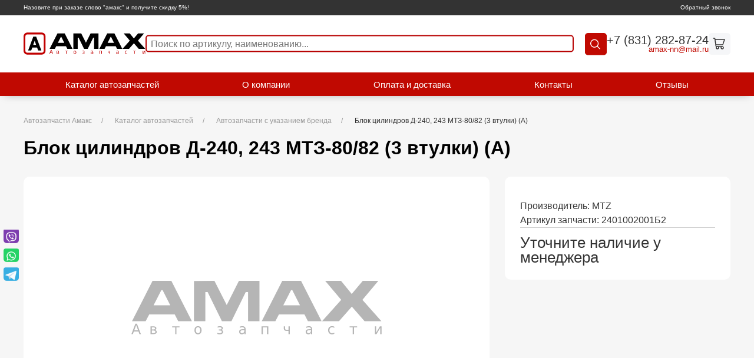

--- FILE ---
content_type: application/javascript
request_url: https://amax-nn.ru/cms/script/uikit/lightbox.js?20250424140044
body_size: 6965
content:
/*! UIkit 3.9.4 | https://www.getuikit.com | (c) 2014 - 2022 YOOtheme | MIT License */(function(t,p){typeof exports=="object"&&typeof module!="undefined"?module.exports=p(require("uikit-util")):typeof define=="function"&&define.amd?define("uikitlightbox",["uikit-util"],p):(t=typeof globalThis!="undefined"?globalThis:t||self,t.UIkitLightbox=p(t.UIkit.util))})(this,function(t){"use strict";var p={slide:{show:function(e){return[{transform:$(e*-100)},{transform:$()}]},percent:function(e){return E(e)},translate:function(e,n){return[{transform:$(n*-100*e)},{transform:$(n*100*(1-e))}]}}};function E(e){return Math.abs(t.css(e,"transform").split(",")[4]/e.offsetWidth)||0}function $(e,n){return e===void 0&&(e=0),n===void 0&&(n="%"),e+=e?n:"",t.isIE?"translateX("+e+")":"translate3d("+e+", 0, 0)"}function x(e){return"scale3d("+e+", "+e+", 1)"}var y=t.assign({},p,{fade:{show:function(){return[{opacity:0},{opacity:1}]},percent:function(e){return 1-t.css(e,"opacity")},translate:function(e){return[{opacity:1-e},{opacity:e}]}},scale:{show:function(){return[{opacity:0,transform:x(1-.2)},{opacity:1,transform:x(1)}]},percent:function(e){return 1-t.css(e,"opacity")},translate:function(e){return[{opacity:1-e,transform:x(1-.2*e)},{opacity:e,transform:x(1-.2+.2*e)}]}}}),C={props:{container:Boolean},data:{container:!0},computed:{container:function(e){var n=e.container;return n===!0&&this.$container||n&&t.$(n)}}},S={connected:function(){!t.hasClass(this.$el,this.$name)&&t.addClass(this.$el,this.$name)}},T={props:{cls:Boolean,animation:"list",duration:Number,origin:String,transition:String},data:{cls:!1,animation:[!1],duration:200,origin:!1,transition:"linear",clsEnter:"uk-togglabe-enter",clsLeave:"uk-togglabe-leave",initProps:{overflow:"",height:"",paddingTop:"",paddingBottom:"",marginTop:"",marginBottom:""},hideProps:{overflow:"hidden",height:0,paddingTop:0,paddingBottom:0,marginTop:0,marginBottom:0}},computed:{hasAnimation:function(e){var n=e.animation;return!!n[0]},hasTransition:function(e){var n=e.animation;return this.hasAnimation&&n[0]===!0}},methods:{toggleElement:function(e,n,s){var r=this;return new t.Promise(function(o){return t.Promise.all(t.toNodes(e).map(function(c){var h=t.isBoolean(n)?n:!r.isToggled(c);if(!t.trigger(c,"before"+(h?"show":"hide"),[r]))return t.Promise.reject();var a=(t.isFunction(s)?s:s===!1||!r.hasAnimation?r._toggle:r.hasTransition?N(r):D(r))(c,h),i=h?r.clsEnter:r.clsLeave;t.addClass(c,i),t.trigger(c,h?"show":"hide",[r]);var u=function(){t.removeClass(c,i),t.trigger(c,h?"shown":"hidden",[r]),r.$update(c)};return a?a.then(u,function(){return t.removeClass(c,i),t.Promise.reject()}):u()})).then(o,t.noop)})},isToggled:function(e){var n;return e===void 0&&(e=this.$el),n=t.toNodes(e),e=n[0],t.hasClass(e,this.clsEnter)?!0:t.hasClass(e,this.clsLeave)?!1:this.cls?t.hasClass(e,this.cls.split(" ")[0]):t.isVisible(e)},_toggle:function(e,n){if(!!e){n=Boolean(n);var s;this.cls?(s=t.includes(this.cls," ")||n!==t.hasClass(e,this.cls),s&&t.toggleClass(e,this.cls,t.includes(this.cls," ")?void 0:n)):(s=n===e.hidden,s&&(e.hidden=!n)),t.$$("[autofocus]",e).some(function(r){return t.isVisible(r)?r.focus()||!0:r.blur()}),s&&(t.trigger(e,"toggled",[n,this]),this.$update(e))}}}};function N(e){var n=e.isToggled,s=e.duration,r=e.initProps,o=e.hideProps,c=e.transition,h=e._toggle;return function(a,i){var u=t.Transition.inProgress(a),l=a.hasChildNodes?t.toFloat(t.css(a.firstElementChild,"marginTop"))+t.toFloat(t.css(a.lastElementChild,"marginBottom")):0,d=t.isVisible(a)?t.height(a)+(u?0:l):0;t.Transition.cancel(a),n(a)||h(a,!0),t.height(a,""),t.fastdom.flush();var f=t.height(a)+(u?0:l);return t.height(a,d),(i?t.Transition.start(a,t.assign({},r,{overflow:"hidden",height:f}),Math.round(s*(1-d/f)),c):t.Transition.start(a,o,Math.round(s*(d/f)),c).then(function(){return h(a,!1)})).then(function(){return t.css(a,r)})}}function D(e){return function(n,s){t.Animation.cancel(n);var r=e.animation,o=e.duration,c=e._toggle;return s?(c(n,!0),t.Animation.in(n,r[0],o,e.origin)):t.Animation.out(n,r[1]||r[0],o,e.origin).then(function(){return c(n,!1)})}}var g=[],B={mixins:[S,C,T],props:{selPanel:String,selClose:String,escClose:Boolean,bgClose:Boolean,stack:Boolean},data:{cls:"uk-open",escClose:!0,bgClose:!0,overlay:!0,stack:!1},computed:{panel:function(e,n){var s=e.selPanel;return t.$(s,n)},transitionElement:function(){return this.panel},bgClose:function(e){var n=e.bgClose;return n&&this.panel}},beforeDisconnect:function(){t.includes(g,this)&&this.toggleElement(this.$el,!1,!1)},events:[{name:"click",delegate:function(){return this.selClose},handler:function(e){e.preventDefault(),this.hide()}},{name:"toggle",self:!0,handler:function(e,n){e.defaultPrevented||(e.preventDefault(),this.isToggled()===t.includes(g,this)&&this.toggle())}},{name:"beforeshow",self:!0,handler:function(e){if(t.includes(g,this))return!1;!this.stack&&g.length?(t.Promise.all(g.map(function(n){return n.hide()})).then(this.show),e.preventDefault()):g.push(this)}},{name:"show",self:!0,handler:function(){var e=this,n=document.documentElement;t.width(window)>n.clientWidth&&this.overlay&&t.css(document.body,"overflowY","scroll"),this.stack&&t.css(this.$el,"zIndex",t.toFloat(t.css(this.$el,"zIndex"))+g.length),t.addClass(n,this.clsPage),this.bgClose&&t.once(this.$el,"hide",t.on(document,t.pointerDown,function(s){var r=s.target;t.last(g)!==e||e.overlay&&!t.within(r,e.$el)||t.within(r,e.panel)||t.once(document,t.pointerUp+" "+t.pointerCancel+" scroll",function(o){var c=o.defaultPrevented,h=o.type,a=o.target;!c&&h===t.pointerUp&&r===a&&e.hide()},!0)}),{self:!0}),this.escClose&&t.once(this.$el,"hide",t.on(document,"keydown",function(s){s.keyCode===27&&t.last(g)===e&&e.hide()}),{self:!0})}},{name:"shown",self:!0,handler:function(){t.isFocusable(this.$el)||t.attr(this.$el,"tabindex","-1"),t.$(":focus",this.$el)||this.$el.focus()}},{name:"hidden",self:!0,handler:function(){var e=this;t.includes(g,this)&&g.splice(g.indexOf(this),1),g.length||t.css(document.body,"overflowY",""),t.css(this.$el,"zIndex",""),g.some(function(n){return n.clsPage===e.clsPage})||t.removeClass(document.documentElement,this.clsPage)}}],methods:{toggle:function(){return this.isToggled()?this.hide():this.show()},show:function(){var e=this;return this.container&&t.parent(this.$el)!==this.container?(t.append(this.container,this.$el),new t.Promise(function(n){return requestAnimationFrame(function(){return e.show().then(n)})})):this.toggleElement(this.$el,!0,A(this))},hide:function(){return this.toggleElement(this.$el,!1,A(this))}}};function A(e){var n=e.transitionElement,s=e._toggle;return function(r,o){return new t.Promise(function(c,h){return t.once(r,"show hide",function(){r._reject&&r._reject(),r._reject=h,s(r,o);var a=t.once(n,"transitionstart",function(){t.once(n,"transitionend transitioncancel",c,{self:!0}),clearTimeout(i)},{self:!0}),i=setTimeout(function(){a(),c()},t.toMs(t.css(n,"transitionDuration")))})}).then(function(){return delete r._reject})}}function M(e,n,s,r){var o=r.animation,c=r.easing,h=o.percent,a=o.translate,i=o.show;i===void 0&&(i=t.noop);var u=i(s),l=new t.Deferred;return{dir:s,show:function(d,f,m){var w=this;f===void 0&&(f=0);var v=m?"linear":c;return d-=Math.round(d*t.clamp(f,-1,1)),this.translate(f),I(n,"itemin",{percent:f,duration:d,timing:v,dir:s}),I(e,"itemout",{percent:1-f,duration:d,timing:v,dir:s}),t.Promise.all([t.Transition.start(n,u[1],d,v),t.Transition.start(e,u[0],d,v)]).then(function(){w.reset(),l.resolve()},t.noop),l.promise},cancel:function(){t.Transition.cancel([n,e])},reset:function(){for(var d in u[0])t.css([n,e],d,"")},forward:function(d,f){return f===void 0&&(f=this.percent()),t.Transition.cancel([n,e]),this.show(d,f,!0)},translate:function(d){this.reset();var f=a(d,s);t.css(n,f[1]),t.css(e,f[0]),I(n,"itemtranslatein",{percent:d,dir:s}),I(e,"itemtranslateout",{percent:1-d,dir:s})},percent:function(){return h(e||n,n,s)},getDistance:function(){return e&&e.offsetWidth}}}function I(e,n,s){t.trigger(e,t.createEvent(n,!1,!1,s))}var O={props:{autoplay:Boolean,autoplayInterval:Number,pauseOnHover:Boolean},data:{autoplay:!1,autoplayInterval:7e3,pauseOnHover:!0},connected:function(){this.autoplay&&this.startAutoplay()},disconnected:function(){this.stopAutoplay()},update:function(){t.attr(this.slides,"tabindex","-1")},events:[{name:"visibilitychange",el:function(){return document},filter:function(){return this.autoplay},handler:function(){document.hidden?this.stopAutoplay():this.startAutoplay()}}],methods:{startAutoplay:function(){var e=this;this.stopAutoplay(),this.interval=setInterval(function(){return(!e.draggable||!t.$(":focus",e.$el))&&(!e.pauseOnHover||!t.matches(e.$el,":hover"))&&!e.stack.length&&e.show("next")},this.autoplayInterval)},stopAutoplay:function(){this.interval&&clearInterval(this.interval)}}},L={props:{draggable:Boolean},data:{draggable:!0,threshold:10},created:function(){var e=this;["start","move","end"].forEach(function(n){var s=e[n];e[n]=function(r){var o=t.getEventPos(r).x*(t.isRtl?-1:1);e.prevPos=o!==e.pos?e.pos:e.prevPos,e.pos=o,s(r)}})},events:[{name:t.pointerDown,delegate:function(){return this.selSlides},handler:function(e){!this.draggable||!t.isTouch(e)&&j(e.target)||t.closest(e.target,t.selInput)||e.button>0||this.length<2||this.start(e)}},{name:"dragstart",handler:function(e){e.preventDefault()}}],methods:{start:function(){this.drag=this.pos,this._transitioner?(this.percent=this._transitioner.percent(),this.drag+=this._transitioner.getDistance()*this.percent*this.dir,this._transitioner.cancel(),this._transitioner.translate(this.percent),this.dragging=!0,this.stack=[]):this.prevIndex=this.index,t.on(document,t.pointerMove,this.move,{passive:!1}),t.on(document,t.pointerUp+" "+t.pointerCancel+" input",this.end,!0),t.css(this.list,"userSelect","none")},move:function(e){var n=this,s=this.pos-this.drag;if(!(s===0||this.prevPos===this.pos||!this.dragging&&Math.abs(s)<this.threshold)){t.css(this.list,"pointerEvents","none"),e.cancelable&&e.preventDefault(),this.dragging=!0,this.dir=s<0?1:-1;for(var r=this,o=r.slides,c=this,h=c.prevIndex,a=Math.abs(s),i=this.getIndex(h+this.dir,h),u=this._getDistance(h,i)||o[h].offsetWidth;i!==h&&a>u;)this.drag-=u*this.dir,h=i,a-=u,i=this.getIndex(h+this.dir,h),u=this._getDistance(h,i)||o[h].offsetWidth;this.percent=a/u;var l=o[h],d=o[i],f=this.index!==i,m=h===i,w;[this.index,this.prevIndex].filter(function(v){return!t.includes([i,h],v)}).forEach(function(v){t.trigger(o[v],"itemhidden",[n]),m&&(w=!0,n.prevIndex=h)}),(this.index===h&&this.prevIndex!==h||w)&&t.trigger(o[this.index],"itemshown",[this]),f&&(this.prevIndex=h,this.index=i,!m&&t.trigger(l,"beforeitemhide",[this]),t.trigger(d,"beforeitemshow",[this])),this._transitioner=this._translate(Math.abs(this.percent),l,!m&&d),f&&(!m&&t.trigger(l,"itemhide",[this]),t.trigger(d,"itemshow",[this]))}},end:function(){if(t.off(document,t.pointerMove,this.move,{passive:!1}),t.off(document,t.pointerUp+" "+t.pointerCancel+" input",this.end,!0),this.dragging)if(this.dragging=null,this.index===this.prevIndex)this.percent=1-this.percent,this.dir*=-1,this._show(!1,this.index,!0),this._transitioner=null;else{var e=(t.isRtl?this.dir*(t.isRtl?1:-1):this.dir)<0==this.prevPos>this.pos;this.index=e?this.index:this.prevIndex,e&&(this.percent=1-this.percent),this.show(this.dir>0&&!e||this.dir<0&&e?"next":"previous",!0)}t.css(this.list,{userSelect:"",pointerEvents:""}),this.drag=this.percent=null}}};function j(e){return!e.children.length&&e.childNodes.length}var z={data:{selNav:!1},computed:{nav:function(e,n){var s=e.selNav;return t.$(s,n)},selNavItem:function(e){var n=e.attrItem;return"["+n+"],[data-"+n+"]"},navItems:function(e,n){return t.$$(this.selNavItem,n)}},update:{write:function(){var e=this;this.nav&&this.length!==this.nav.children.length&&t.html(this.nav,this.slides.map(function(n,s){return"<li "+e.attrItem+'="'+s+'"><a href></a></li>'}).join("")),this.navItems.concat(this.nav).forEach(function(n){return n&&(n.hidden=!e.maxIndex)}),this.updateNav()},events:["resize"]},events:[{name:"click",delegate:function(){return this.selNavItem},handler:function(e){e.preventDefault(),this.show(t.data(e.current,this.attrItem))}},{name:"itemshow",handler:"updateNav"}],methods:{updateNav:function(){var e=this,n=this.getValidIndex();this.navItems.forEach(function(s){var r=t.data(s,e.attrItem);t.toggleClass(s,e.clsActive,t.toNumber(r)===n),t.toggleClass(s,"uk-invisible",e.finite&&(r==="previous"&&n===0||r==="next"&&n>=e.maxIndex))})}}},H={mixins:[O,L,z],props:{clsActivated:Boolean,easing:String,index:Number,finite:Boolean,velocity:Number,selSlides:String},data:function(){return{easing:"ease",finite:!1,velocity:1,index:0,prevIndex:-1,stack:[],percent:0,clsActive:"uk-active",clsActivated:!1,Transitioner:!1,transitionOptions:{}}},connected:function(){this.prevIndex=-1,this.index=this.getValidIndex(this.$props.index),this.stack=[]},disconnected:function(){t.removeClass(this.slides,this.clsActive)},computed:{duration:function(e,n){var s=e.velocity;return q(n.offsetWidth/s)},list:function(e,n){var s=e.selList;return t.$(s,n)},maxIndex:function(){return this.length-1},selSlides:function(e){var n=e.selList,s=e.selSlides;return n+" "+(s||"> *")},slides:{get:function(){return t.$$(this.selSlides,this.$el)},watch:function(){this.$reset()}},length:function(){return this.slides.length}},events:{itemshown:function(){this.$update(this.list)}},methods:{show:function(e,n){var s=this;if(n===void 0&&(n=!1),!(this.dragging||!this.length)){var r=this,o=r.stack,c=n?0:o.length,h=function(){o.splice(c,1),o.length&&s.show(o.shift(),!0)};if(o[n?"unshift":"push"](e),!n&&o.length>1){o.length===2&&this._transitioner.forward(Math.min(this.duration,200));return}var a=this.getIndex(this.index),i=t.hasClass(this.slides,this.clsActive)&&this.slides[a],u=this.getIndex(e,this.index),l=this.slides[u];if(i===l){h();return}if(this.dir=W(e,a),this.prevIndex=a,this.index=u,i&&!t.trigger(i,"beforeitemhide",[this])||!t.trigger(l,"beforeitemshow",[this,i])){this.index=this.prevIndex,h();return}var d=this._show(i,l,n).then(function(){return i&&t.trigger(i,"itemhidden",[s]),t.trigger(l,"itemshown",[s]),new t.Promise(function(f){t.fastdom.write(function(){o.shift(),o.length?s.show(o.shift(),!0):s._transitioner=null,f()})})});return i&&t.trigger(i,"itemhide",[this]),t.trigger(l,"itemshow",[this]),d}},getIndex:function(e,n){return e===void 0&&(e=this.index),n===void 0&&(n=this.index),t.clamp(t.getIndex(e,this.slides,n,this.finite),0,this.maxIndex)},getValidIndex:function(e,n){return e===void 0&&(e=this.index),n===void 0&&(n=this.prevIndex),this.getIndex(e,n)},_show:function(e,n,s){if(this._transitioner=this._getTransitioner(e,n,this.dir,t.assign({easing:s?n.offsetWidth<600?"cubic-bezier(0.25, 0.46, 0.45, 0.94)":"cubic-bezier(0.165, 0.84, 0.44, 1)":this.easing},this.transitionOptions)),!s&&!e)return this._translate(1),t.Promise.resolve();var r=this.stack,o=r.length;return this._transitioner[o>1?"forward":"show"](o>1?Math.min(this.duration,75+75/(o-1)):this.duration,this.percent)},_getDistance:function(e,n){return this._getTransitioner(e,e!==n&&n).getDistance()},_translate:function(e,n,s){n===void 0&&(n=this.prevIndex),s===void 0&&(s=this.index);var r=this._getTransitioner(n!==s?n:!1,s);return r.translate(e),r},_getTransitioner:function(e,n,s,r){return e===void 0&&(e=this.prevIndex),n===void 0&&(n=this.index),s===void 0&&(s=this.dir||1),r===void 0&&(r=this.transitionOptions),new this.Transitioner(t.isNumber(e)?this.slides[e]:e,t.isNumber(n)?this.slides[n]:n,s*(t.isRtl?-1:1),r)}}};function W(e,n){return e==="next"?1:e==="previous"||e<n?-1:1}function q(e){return .5*e+300}var F={mixins:[H],props:{animation:String},data:{animation:"slide",clsActivated:"uk-transition-active",Animations:p,Transitioner:M},computed:{animation:function(e){var n=e.animation,s=e.Animations;return t.assign(s[n]||s.slide,{name:n})},transitionOptions:function(){return{animation:this.animation}}},events:{"itemshow itemhide itemshown itemhidden":function(e){var n=e.target;this.$update(n)},beforeitemshow:function(e){var n=e.target;t.addClass(n,this.clsActive)},itemshown:function(e){var n=e.target;t.addClass(n,this.clsActivated)},itemhidden:function(e){var n=e.target;t.removeClass(n,this.clsActive,this.clsActivated)}}},V={mixins:[C,B,T,F],functional:!0,props:{delayControls:Number,preload:Number,videoAutoplay:Boolean,template:String},data:function(){return{preload:1,videoAutoplay:!1,delayControls:3e3,items:[],cls:"uk-open",clsPage:"uk-lightbox-page",selList:".uk-lightbox-items",attrItem:"uk-lightbox-item",selClose:".uk-close-large",selCaption:".uk-lightbox-caption",pauseOnHover:!1,velocity:2,Animations:y,template:'<div class="uk-lightbox uk-overflow-hidden"> <ul class="uk-lightbox-items"></ul> <div class="uk-lightbox-toolbar uk-position-top uk-text-right uk-transition-slide-top uk-transition-opaque"> <button class="uk-lightbox-toolbar-icon uk-close-large" type="button" uk-close></button> </div> <a class="uk-lightbox-button uk-position-center-left uk-position-medium uk-transition-fade" href uk-slidenav-previous uk-lightbox-item="previous"></a> <a class="uk-lightbox-button uk-position-center-right uk-position-medium uk-transition-fade" href uk-slidenav-next uk-lightbox-item="next"></a> <div class="uk-lightbox-toolbar uk-lightbox-caption uk-position-bottom uk-text-center uk-transition-slide-bottom uk-transition-opaque"></div> </div>'}},created:function(){var e=t.$(this.template),n=t.$(this.selList,e);this.items.forEach(function(){return t.append(n,"<li>")}),this.$mount(t.append(this.container,e))},computed:{caption:function(e,n){var s=e.selCaption;return t.$(s,n)}},events:[{name:t.pointerMove+" "+t.pointerDown+" keydown",handler:"showControls"},{name:"click",self:!0,delegate:function(){return this.selSlides},handler:function(e){e.defaultPrevented||this.hide()}},{name:"shown",self:!0,handler:function(){this.showControls()}},{name:"hide",self:!0,handler:function(){this.hideControls(),t.removeClass(this.slides,this.clsActive),t.Transition.stop(this.slides)}},{name:"hidden",self:!0,handler:function(){this.$destroy(!0)}},{name:"keyup",el:function(){return document},handler:function(e){if(!(!this.isToggled(this.$el)||!this.draggable))switch(e.keyCode){case 37:this.show("previous");break;case 39:this.show("next");break}}},{name:"beforeitemshow",handler:function(e){this.isToggled()||(this.draggable=!1,e.preventDefault(),this.toggleElement(this.$el,!0,!1),this.animation=y.scale,t.removeClass(e.target,this.clsActive),this.stack.splice(1,0,this.index))}},{name:"itemshow",handler:function(){t.html(this.caption,this.getItem().caption||"");for(var e=-this.preload;e<=this.preload;e++)this.loadItem(this.index+e)}},{name:"itemshown",handler:function(){this.draggable=this.$props.draggable}},{name:"itemload",handler:function(e,n){var s=this,r=n.source,o=n.type,c=n.alt;c===void 0&&(c="");var h=n.poster,a=n.attrs;if(a===void 0&&(a={}),this.setItem(n,"<span uk-spinner></span>"),!!r){var i,u={frameborder:"0",allow:"autoplay",allowfullscreen:"",style:"max-width: 100%; box-sizing: border-box;","uk-responsive":"","uk-video":""+this.videoAutoplay};if(o==="image"||r.match(/\.(avif|jpe?g|a?png|gif|svg|webp)($|\?)/i))t.getImage(r,a.srcset,a.size).then(function(d){var f=d.width,m=d.height;return s.setItem(n,b("img",t.assign({src:r,width:f,height:m,alt:c},a)))},function(){return s.setError(n)});else if(o==="video"||r.match(/\.(mp4|webm|ogv)($|\?)/i)){var l=b("video",t.assign({src:r,poster:h,controls:"",playsinline:"","uk-video":""+this.videoAutoplay},a));t.on(l,"loadedmetadata",function(){t.attr(l,{width:l.videoWidth,height:l.videoHeight}),s.setItem(n,l)}),t.on(l,"error",function(){return s.setError(n)})}else o==="iframe"||r.match(/\.(html|php)($|\?)/i)?this.setItem(n,b("iframe",t.assign({src:r,frameborder:"0",allowfullscreen:"",class:"uk-lightbox-iframe"},a))):(i=r.match(/\/\/(?:.*?youtube(-nocookie)?\..*?[?&]v=|youtu\.be\/)([\w-]{11})[&?]?(.*)?/))?this.setItem(n,b("iframe",t.assign({src:"https://www.youtube"+(i[1]||"")+".com/embed/"+i[2]+(i[3]?"?"+i[3]:""),width:1920,height:1080},u,a))):(i=r.match(/\/\/.*?vimeo\.[a-z]+\/(\d+)[&?]?(.*)?/))&&t.ajax("https://vimeo.com/api/oembed.json?maxwidth=1920&url="+encodeURI(r),{responseType:"json",withCredentials:!1}).then(function(d){var f=d.response,m=f.height,w=f.width;return s.setItem(n,b("iframe",t.assign({src:"https://player.vimeo.com/video/"+i[1]+(i[2]?"?"+i[2]:""),width:w,height:m},u,a)))},function(){return s.setError(n)})}}}],methods:{loadItem:function(e){e===void 0&&(e=this.index);var n=this.getItem(e);this.getSlide(n).childElementCount||t.trigger(this.$el,"itemload",[n])},getItem:function(e){return e===void 0&&(e=this.index),this.items[t.getIndex(e,this.slides)]},setItem:function(e,n){t.trigger(this.$el,"itemloaded",[this,t.html(this.getSlide(e),n)])},getSlide:function(e){return this.slides[this.items.indexOf(e)]},setError:function(e){this.setItem(e,'<span uk-icon="icon: bolt; ratio: 2"></span>')},showControls:function(){clearTimeout(this.controlsTimer),this.controlsTimer=setTimeout(this.hideControls,this.delayControls),t.addClass(this.$el,"uk-active","uk-transition-active")},hideControls:function(){t.removeClass(this.$el,"uk-active","uk-transition-active")}}};function b(e,n){var s=t.fragment("<"+e+">");return t.attr(s,n),s}var P={install:R,props:{toggle:String},data:{toggle:"a"},computed:{toggles:{get:function(e,n){var s=e.toggle;return t.$$(s,n)},watch:function(){this.hide()}}},disconnected:function(){this.hide()},events:[{name:"click",delegate:function(){return this.toggle+":not(.uk-disabled)"},handler:function(e){e.preventDefault(),this.show(e.current)}}],methods:{show:function(e){var n=this,s=t.uniqueBy(this.toggles.map(_),"source");if(t.isElement(e)){var r=_(e),o=r.source;e=t.findIndex(s,function(c){var h=c.source;return o===h})}return this.panel=this.panel||this.$create("lightboxPanel",t.assign({},this.$props,{items:s})),t.on(this.panel.$el,"hidden",function(){return n.panel=!1}),this.panel.show(e)},hide:function(){return this.panel&&this.panel.hide()}}};function R(e,n){e.lightboxPanel||e.component("lightboxPanel",V),t.assign(n.props,e.component("lightboxPanel").options.props)}function _(e){var n={};return["href","caption","type","poster","alt","attrs"].forEach(function(s){n[s==="href"?"source":s]=t.data(e,s)}),n.attrs=t.parseOptions(n.attrs),n}return typeof window!="undefined"&&window.UIkit&&window.UIkit.component("lightbox",P),P});
